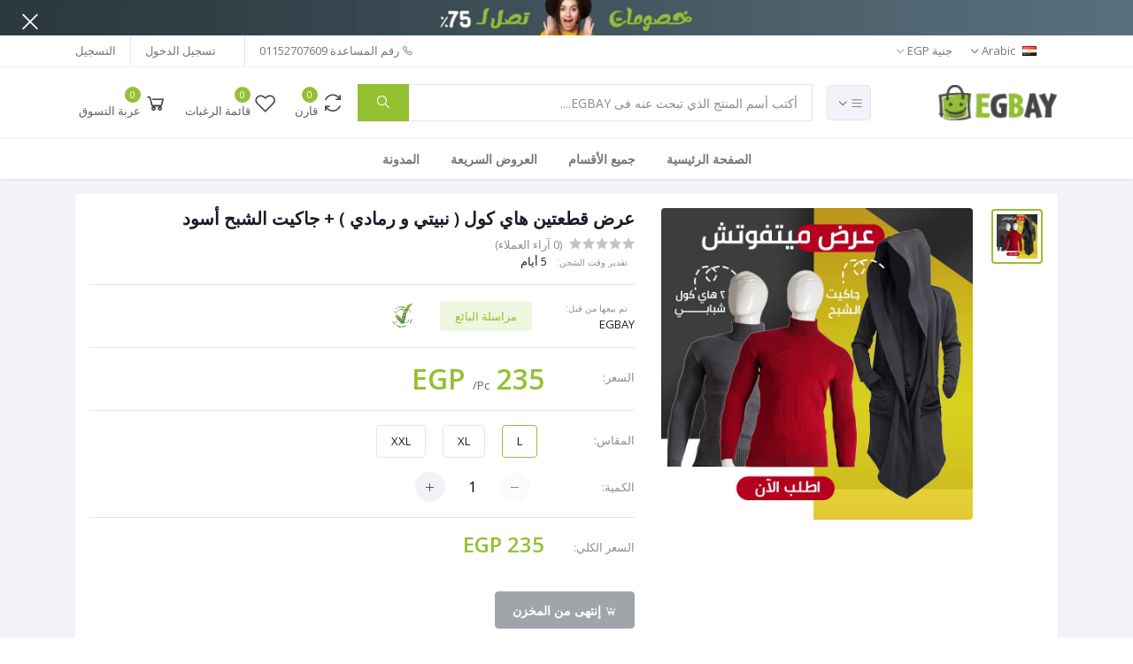

--- FILE ---
content_type: text/html; charset=UTF-8
request_url: https://egbay.net/product/offer-two-pieces-high-cool-black-alshabah-jacket
body_size: 25244
content:
<!DOCTYPE html>
<html dir="rtl" lang="eg">
<head>

    <meta name="csrf-token" content="SDlS6rXuV9K9qnjE7GTeOUaN3lA6Ni6S9thkIlfc">
    <meta name="app-url" content="//egbay.net/">
    <meta name="file-base-url" content="//egbay.net/public/">

    <title>عرض قطعتين هاي كول + جاكيت الشبح أسود</title>

    <meta charset="utf-8">
    <meta name="viewport" content="width=device-width, initial-scale=1.0">
    <meta name="robots" content="index, follow">
    <meta name="description" content="• * وصف جاكيت الشبح *

جاكيت assassin&#039;s creed ، هتقدر تنسقه مع كل بناطيلك المفضلة، شكله كاجوال ومختلف، تقدر تلبسه كجاكت رياضي، في خروجه مميزة، غَير في ستايلك واكتشف نفسك من جديد

• * وصف الهاي كول *

خليك شيك ووفر فلوسك مع عرض 2 هاي كول سوفت رجالي، خامة صوف عالى الجودة شكله شيك، لونين اساسين هيليقوا معك على كل اللبس

مميزات جاكيت الشبح

شكله مختلف هيخليك تغير من ستايلك
خامته ناعمة مش هيضايقك في اللبس
هتجدد من ستايلك في خروجاتك المميزة
تقدر تلبسه في النادي او الجيم لانه شكله رياضي
شكله كاجوال هيديك مظهر شبابي
مش هيقيدك في اللبس لانه مريح
الخامة: ميلتون
اللون: أسود
المقاس:( L,XL,XXL)
بيلبس L: من 60ل70
XL:من70ل80
2xL:من80ل95
الابعاد: مقاسL(الطول 81سم*العرض62)
XL (الطول 81سم*العرض67سم)
2XL(الطول 81سم*العرض72 سم)
طول الكم : 60سم
مميزات عرض 2 هاي كول ( نبيتي و رمادي)
الهاي كول خامته صوف مش هيضايقك في اللبس
2 قطع هتقدر تلبسهم على اكتر من طقم
بيزك ممكن تلبسه مع طقم كاجوال او فورمال
خامته من الصوف عالى الجودة مش بيوبر
ألوانه ثابته مبتبهتش
خامته تقيلة وهيدفيك في الشتا
الخامة: صوف
المقاس:وان سايز
بلبيس من 60 ل 100 ك
(الطول 70سم *العرض 48 سم)تقريبا
طول الكم:60 سم تقريبا
اللون:( نبيتي و رمادي )" />
    <meta name="keywords" content="هاي كول,جاكيت الشبح أسود,جاكيت الشبح,الشبح,عرض الهاي كول,عرض جاكت الشبح,ملابس رجالي,جاكت رجالي,هاي كول رجالي">

        <!-- Schema.org markup for Google+ -->
    <meta itemprop="name" content="عرض قطعتين هاي كول + جاكيت الشبح أسود">
    <meta itemprop="description" content="• * وصف جاكيت الشبح *

جاكيت assassin&#039;s creed ، هتقدر تنسقه مع كل بناطيلك المفضلة، شكله كاجوال ومختلف، تقدر تلبسه كجاكت رياضي، في خروجه مميزة، غَير في ستايلك واكتشف نفسك من جديد

• * وصف الهاي كول *

خليك شيك ووفر فلوسك مع عرض 2 هاي كول سوفت رجالي، خامة صوف عالى الجودة شكله شيك، لونين اساسين هيليقوا معك على كل اللبس

مميزات جاكيت الشبح

شكله مختلف هيخليك تغير من ستايلك
خامته ناعمة مش هيضايقك في اللبس
هتجدد من ستايلك في خروجاتك المميزة
تقدر تلبسه في النادي او الجيم لانه شكله رياضي
شكله كاجوال هيديك مظهر شبابي
مش هيقيدك في اللبس لانه مريح
الخامة: ميلتون
اللون: أسود
المقاس:( L,XL,XXL)
بيلبس L: من 60ل70
XL:من70ل80
2xL:من80ل95
الابعاد: مقاسL(الطول 81سم*العرض62)
XL (الطول 81سم*العرض67سم)
2XL(الطول 81سم*العرض72 سم)
طول الكم : 60سم
مميزات عرض 2 هاي كول ( نبيتي و رمادي)
الهاي كول خامته صوف مش هيضايقك في اللبس
2 قطع هتقدر تلبسهم على اكتر من طقم
بيزك ممكن تلبسه مع طقم كاجوال او فورمال
خامته من الصوف عالى الجودة مش بيوبر
ألوانه ثابته مبتبهتش
خامته تقيلة وهيدفيك في الشتا
الخامة: صوف
المقاس:وان سايز
بلبيس من 60 ل 100 ك
(الطول 70سم *العرض 48 سم)تقريبا
طول الكم:60 سم تقريبا
اللون:( نبيتي و رمادي )">
    <meta itemprop="image" content="https://egbay.net/public/uploads/all/FtLk6Rab5QVfW2SJ4p25gnLA17TcOF6Tu9PJgR93.jpg">

    <!-- Twitter Card data -->
    <meta name="twitter:card" content="product">
    <meta name="twitter:site" content="@publisher_handle">
    <meta name="twitter:title" content="عرض قطعتين هاي كول + جاكيت الشبح أسود">
    <meta name="twitter:description" content="• * وصف جاكيت الشبح *

جاكيت assassin&#039;s creed ، هتقدر تنسقه مع كل بناطيلك المفضلة، شكله كاجوال ومختلف، تقدر تلبسه كجاكت رياضي، في خروجه مميزة، غَير في ستايلك واكتشف نفسك من جديد

• * وصف الهاي كول *

خليك شيك ووفر فلوسك مع عرض 2 هاي كول سوفت رجالي، خامة صوف عالى الجودة شكله شيك، لونين اساسين هيليقوا معك على كل اللبس

مميزات جاكيت الشبح

شكله مختلف هيخليك تغير من ستايلك
خامته ناعمة مش هيضايقك في اللبس
هتجدد من ستايلك في خروجاتك المميزة
تقدر تلبسه في النادي او الجيم لانه شكله رياضي
شكله كاجوال هيديك مظهر شبابي
مش هيقيدك في اللبس لانه مريح
الخامة: ميلتون
اللون: أسود
المقاس:( L,XL,XXL)
بيلبس L: من 60ل70
XL:من70ل80
2xL:من80ل95
الابعاد: مقاسL(الطول 81سم*العرض62)
XL (الطول 81سم*العرض67سم)
2XL(الطول 81سم*العرض72 سم)
طول الكم : 60سم
مميزات عرض 2 هاي كول ( نبيتي و رمادي)
الهاي كول خامته صوف مش هيضايقك في اللبس
2 قطع هتقدر تلبسهم على اكتر من طقم
بيزك ممكن تلبسه مع طقم كاجوال او فورمال
خامته من الصوف عالى الجودة مش بيوبر
ألوانه ثابته مبتبهتش
خامته تقيلة وهيدفيك في الشتا
الخامة: صوف
المقاس:وان سايز
بلبيس من 60 ل 100 ك
(الطول 70سم *العرض 48 سم)تقريبا
طول الكم:60 سم تقريبا
اللون:( نبيتي و رمادي )">
    <meta name="twitter:creator" content="@author_handle">
    <meta name="twitter:image" content="https://egbay.net/public/uploads/all/FtLk6Rab5QVfW2SJ4p25gnLA17TcOF6Tu9PJgR93.jpg">
    <meta name="twitter:data1" content="235 EGP">
    <meta name="twitter:label1" content="Price">

    <!-- Open Graph data -->
    <meta property="og:title" content="عرض قطعتين هاي كول + جاكيت الشبح أسود" />
    <meta property="og:type" content="og:product" />
    <meta property="og:url" content="https://egbay.net/product/offer-two-pieces-high-cool-black-alshabah-jacket" />
    <meta property="og:image" content="https://egbay.net/public/uploads/all/FtLk6Rab5QVfW2SJ4p25gnLA17TcOF6Tu9PJgR93.jpg" />
    <meta property="og:description" content="• * وصف جاكيت الشبح *

جاكيت assassin&#039;s creed ، هتقدر تنسقه مع كل بناطيلك المفضلة، شكله كاجوال ومختلف، تقدر تلبسه كجاكت رياضي، في خروجه مميزة، غَير في ستايلك واكتشف نفسك من جديد

• * وصف الهاي كول *

خليك شيك ووفر فلوسك مع عرض 2 هاي كول سوفت رجالي، خامة صوف عالى الجودة شكله شيك، لونين اساسين هيليقوا معك على كل اللبس

مميزات جاكيت الشبح

شكله مختلف هيخليك تغير من ستايلك
خامته ناعمة مش هيضايقك في اللبس
هتجدد من ستايلك في خروجاتك المميزة
تقدر تلبسه في النادي او الجيم لانه شكله رياضي
شكله كاجوال هيديك مظهر شبابي
مش هيقيدك في اللبس لانه مريح
الخامة: ميلتون
اللون: أسود
المقاس:( L,XL,XXL)
بيلبس L: من 60ل70
XL:من70ل80
2xL:من80ل95
الابعاد: مقاسL(الطول 81سم*العرض62)
XL (الطول 81سم*العرض67سم)
2XL(الطول 81سم*العرض72 سم)
طول الكم : 60سم
مميزات عرض 2 هاي كول ( نبيتي و رمادي)
الهاي كول خامته صوف مش هيضايقك في اللبس
2 قطع هتقدر تلبسهم على اكتر من طقم
بيزك ممكن تلبسه مع طقم كاجوال او فورمال
خامته من الصوف عالى الجودة مش بيوبر
ألوانه ثابته مبتبهتش
خامته تقيلة وهيدفيك في الشتا
الخامة: صوف
المقاس:وان سايز
بلبيس من 60 ل 100 ك
(الطول 70سم *العرض 48 سم)تقريبا
طول الكم:60 سم تقريبا
اللون:( نبيتي و رمادي )" />
    <meta property="og:site_name" content="أرخص أونلاين مول في مصر / أفضل العروض على كل المنتجات /  أعلى كوالتي بأقل سعر / براندات عالمية بأسعار تنافسية" />
    <meta property="og:price:amount" content="235 EGP" />
    <meta property="product:price:currency" content="ج.م" />
    <meta property="fb:app_id" content="">

    
    <!-- Favicon -->
    <link rel="icon" href="https://egbay.net/public/uploads/all/TcgjYlHEEIbQS3YMhVtiQ1hILYit1CJIzVtaBWKR.png">

    <!-- Google Fonts -->
    <link href="https://fonts.googleapis.com/css?family=Open+Sans:300,300i,400,400i,600,600i,700,700i,800,800i&display=swap" rel="stylesheet">

    <!-- CSS Files -->
    <link rel="stylesheet" href="https://egbay.net/public/assets/css/vendors.css">
        <link rel="stylesheet" href="https://egbay.net/public/assets/css/bootstrap-rtl.min.css">
        <link rel="stylesheet" href="https://egbay.net/public/assets/css/aiz-core.css">
    <link rel="stylesheet" href="https://egbay.net/public/assets/css/custom-style.css">


    <script>
        var AIZ = AIZ || {};
        AIZ.local = {
            nothing_selected: 'لم يتم اختيار شيء',
            nothing_found: 'لا يوجد شيء',
            choose_file: 'اختر ملف',
            file_selected: 'تم تحديد الملف',
            files_selected: 'تم تحديد الملفات',
            add_more_files: 'إضافة المزيد من الملفات',
            adding_more_files: 'إضافة المزيد من الملفات',
            drop_files_here_paste_or: 'أسحب الملفات و أسقطها هنا',
            browse: 'تصفح',
            upload_complete: 'اكتمل التحميل',
            upload_paused: 'توقف التحميل مؤقتًا',
            resume_upload: 'استئناف تحميل',
            pause_upload: 'إيقاف التحميل مؤقتًا',
            retry_upload: 'إعادة محاولة التحميل',
            cancel_upload: 'إلغاء الرفع',
            uploading: 'تحميل',
            processing: 'يتم المعالجة',
            complete: 'مكتمل',
            file: 'ملف',
            files: 'الملفات',
        }
    </script>

    <style>
        body{
            font-family: 'Open Sans', sans-serif;
            font-weight: 400;
        }
        :root{
            --primary: #93c132;
            --hov-primary: #93c132;
            --soft-primary: rgba(147,193,50,0.15);
        }

        #map{
            width: 100%;
            height: 250px;
        }
        #edit_map{
            width: 100%;
            height: 250px;
        }

        .pac-container { z-index: 100000; }
    </style>

    <!-- Global site tag (gtag.js) - Google Analytics -->
    <script async src="https://www.googletagmanager.com/gtag/js?id=G-JKWCN3HZJH"></script>

    <script>
        window.dataLayer = window.dataLayer || [];
        function gtag(){dataLayer.push(arguments);}
        gtag('js', new Date());
        gtag('config', 'G-JKWCN3HZJH');
    </script>


<!-- Global site tag (gtag.js) - Google Analytics -->
<script async src="https://www.googletagmanager.com/gtag/js?id=G-YSSZ31Q3N8"></script>
<script>
  window.dataLayer = window.dataLayer || [];
  function gtag(){dataLayer.push(arguments);}
  gtag('js', new Date());

  gtag('config', 'G-YSSZ31Q3N8');
</script>

<!-- Google Tag Manager -->
<script>(function(w,d,s,l,i){w[l]=w[l]||[];w[l].push({'gtm.start':
new Date().getTime(),event:'gtm.js'});var f=d.getElementsByTagName(s)[0],
j=d.createElement(s),dl=l!='dataLayer'?'&l='+l:'';j.async=true;j.src=
'https://www.googletagmanager.com/gtm.js?id='+i+dl;f.parentNode.insertBefore(j,f);
})(window,document,'script','dataLayer','GTM-K63K875');</script>
<!-- End Google Tag Manager -->

<!-- Global site tag (gtag.js) - Google Ads: 406623655 -->
<script async src="https://www.googletagmanager.com/gtag/js?id=AW-406623655"></script>
<script>
  window.dataLayer = window.dataLayer || [];
  function gtag(){dataLayer.push(arguments);}
  gtag('js', new Date());

  gtag('config', 'AW-406623655');
</script>
</head>
<body>
    <!-- aiz-main-wrapper -->
    <div class="aiz-main-wrapper d-flex flex-column">

        <!-- Header -->
        <div class="position-relative top-banner removable-session z-1035 d-none" data-key="top-banner" data-value="removed">
    <a href="" class="d-block text-reset">
        <img src="https://egbay.net/public/uploads/all/1Jc5hljbrAVk5xXd0Yntpyyutte4DfW7vdEmVcn7.png" class="w-100 mw-100 h-50px h-lg-auto img-fit">
    </a>
    <button class="btn text-white absolute-top-right set-session" data-key="top-banner" data-value="removed" data-toggle="remove-parent" data-parent=".top-banner">
        <i class="la la-close la-2x"></i>
    </button>
</div>
<!-- Top Bar -->
<div class="top-navbar bg-white border-bottom border-soft-secondary z-1035">
    <div class="container">
        <div class="row">
            <div class="col-lg-7 col">
                <ul class="list-inline d-flex justify-content-between justify-content-lg-start mb-0">
                                        <li class="list-inline-item dropdown mr-3" id="lang-change">
                                                <a href="javascript:void(0)" class="dropdown-toggle text-reset py-2" data-toggle="dropdown" data-display="static">
                            <img src="https://egbay.net/public/assets/img/placeholder.jpg" data-src="https://egbay.net/public/assets/img/flags/eg.png" class="mr-2 lazyload" alt="Arabic" height="11">
                            <span class="opacity-60">Arabic</span>
                        </a>
                        <ul class="dropdown-menu dropdown-menu-left">
                                                            <li>
                                    <a href="javascript:void(0)" data-flag="en" class="dropdown-item ">
                                        <img src="https://egbay.net/public/assets/img/placeholder.jpg" data-src="https://egbay.net/public/assets/img/flags/en.png" class="mr-1 lazyload" alt="English" height="11">
                                        <span class="language">English</span>
                                    </a>
                                </li>
                                                            <li>
                                    <a href="javascript:void(0)" data-flag="eg" class="dropdown-item ">
                                        <img src="https://egbay.net/public/assets/img/placeholder.jpg" data-src="https://egbay.net/public/assets/img/flags/eg.png" class="mr-1 lazyload" alt="Arabic" height="11">
                                        <span class="language">Arabic</span>
                                    </a>
                                </li>
                                                    </ul>
                    </li>
                    
                                        <li class="list-inline-item dropdown ml-auto ml-lg-0 mr-0" id="currency-change">
                                                <a href="javascript:void(0)" class="dropdown-toggle text-reset py-2 opacity-60" data-toggle="dropdown" data-display="static">
                            جنية EGP
                        </a>
                        <ul class="dropdown-menu dropdown-menu-right dropdown-menu-lg-left">
                                                            <li>
                                    <a class="dropdown-item " href="javascript:void(0)" data-currency="USD">U.S. Dollar ($)</a>
                                </li>
                                                            <li>
                                    <a class="dropdown-item  active " href="javascript:void(0)" data-currency="ج.م">جنية (EGP)</a>
                                </li>
                                                    </ul>
                    </li>
                                    </ul>
            </div>

            <div class="col-5 text-right d-none d-lg-block">
                <ul class="list-inline mb-0 h-100 d-flex justify-content-end align-items-center">
                                            <li class="list-inline-item mr-3 border-right border-left-0 pr-3 pl-0">
                            <a href="tel:01152707609" class="text-reset d-inline-block opacity-60 py-2">
                                <i class="la la-phone"></i>
                                <span>رقم المساعدة</span>  
                                <span>01152707609</span>    
                            </a>
                        </li>
                                                                <li class="list-inline-item mr-3 border-right border-left-0 pr-3 pl-0">
                            <a href="https://egbay.net/users/login" class="text-reset d-inline-block opacity-60 py-2">تسجيل الدخول</a>
                        </li>
                        <li class="list-inline-item">
                            <a href="https://egbay.net/users/registration" class="text-reset d-inline-block opacity-60 py-2">التسجيل</a>
                        </li>
                                    </ul>
            </div>
        </div>
    </div>
</div>
<!-- END Top Bar -->
<header class=" sticky-top  z-1020 bg-white border-bottom shadow-sm">
    <div class="position-relative logo-bar-area z-1">
        <div class="container">
            <div class="d-flex align-items-center">

                <div class="col-auto col-xl-3 pl-0 pr-3 d-flex align-items-center">
                    <a class="d-block py-20px mr-3 ml-0" href="https://egbay.net">
                                                                            <img src="https://egbay.net/public/uploads/all/dzmHrLlPvacMe7FfoFQJv0mrybgJOUQgDuaCToUy.png" alt="إيجي باي - EgBay" class="mw-100 h-30px h-md-40px" height="40">
                                            </a>

                                            <div class="d-none d-xl-block align-self-stretch category-menu-icon-box ml-auto mr-0">
                            <div class="h-100 d-flex align-items-center" id="category-menu-icon">
                                <div class="dropdown-toggle navbar-light bg-light h-40px w-50px pl-2 rounded border c-pointer">
                                    <span class="navbar-toggler-icon"></span>
                                </div>
                            </div>
                        </div>
                                    </div>
                <div class="d-lg-none ml-auto mr-0">
                    <a class="p-2 d-block text-reset" href="javascript:void(0);" data-toggle="class-toggle" data-target=".front-header-search">
                        <i class="las la-search la-flip-horizontal la-2x"></i>
                    </a>
                </div>

                <div class="flex-grow-1 front-header-search d-flex align-items-center bg-white">
                    <div class="position-relative flex-grow-1">
                        <form action="https://egbay.net/search" method="GET" class="stop-propagation">
                            <div class="d-flex position-relative align-items-center">
                                <div class="d-lg-none" data-toggle="class-toggle" data-target=".front-header-search">
                                    <button class="btn px-2" type="button"><i class="la la-2x la-long-arrow-left"></i></button>
                                </div>
                                <div class="input-group">
                                    <input type="text" class="border-0 border-lg form-control" id="search" name="keyword"  placeholder="أكتب أسم المنتج الذي تبحث عنه فى EGBAY...." autocomplete="off">
                                    <div class="input-group-append d-none d-lg-block">
                                        <button class="btn btn-primary" type="submit">
                                            <i class="la la-search la-flip-horizontal fs-18"></i>
                                        </button>
                                    </div>
                                </div>
                            </div>
                        </form>
                        <div class="typed-search-box stop-propagation document-click-d-none d-none bg-white rounded shadow-lg position-absolute left-0 top-100 w-100" style="min-height: 200px">
                            <div class="search-preloader absolute-top-center">
                                <div class="dot-loader"><div></div><div></div><div></div></div>
                            </div>
                            <div class="search-nothing d-none p-3 text-center fs-16">

                            </div>
                            <div id="search-content" class="text-left">

                            </div>
                        </div>
                    </div>
                </div>

                <div class="d-none d-lg-none ml-3 mr-0">
                    <div class="nav-search-box">
                        <a href="#" class="nav-box-link">
                            <i class="la la-search la-flip-horizontal d-inline-block nav-box-icon"></i>
                        </a>
                    </div>
                </div>

                <div class="d-none d-lg-block ml-3 mr-0">
                    <div class="" id="compare">
                        <a href="https://egbay.net/compare" class="d-flex align-items-center text-reset">
    <i class="la la-refresh la-2x opacity-80"></i>
    <span class="flex-grow-1 ml-1">
                    <span class="badge badge-primary badge-inline badge-pill">0</span>
                <span class="nav-box-text d-none d-xl-block opacity-70">قارن</span>
    </span>
</a>                    </div>
                </div>

                <div class="d-none d-lg-block ml-3 mr-0">
                    <div class="" id="wishlist">
                        <a href="https://egbay.net/wishlists" class="d-flex align-items-center text-reset">
    <i class="la la-heart-o la-2x opacity-80"></i>
    <span class="flex-grow-1 ml-1">
                    <span class="badge badge-primary badge-inline badge-pill">0</span>
                <span class="nav-box-text d-none d-xl-block opacity-70">قائمة الرغبات</span>
    </span>
</a>
                    </div>
                </div>

                <div class="d-none d-lg-block  align-self-stretch ml-3 mr-0" data-hover="dropdown">
                    <div class="nav-cart-box dropdown h-100" id="cart_items">
                        <a href="javascript:void(0)" class="d-flex align-items-center text-reset h-100" data-toggle="dropdown" data-display="static">
    <i class="la la-shopping-cart la-2x opacity-80"></i>
    <span class="flex-grow-1 ml-1">
                    <span class="badge badge-primary badge-inline badge-pill cart-count">0</span>
                <span class="nav-box-text d-none d-xl-block opacity-70">عربة التسوق</span>
    </span>
</a>
<div class="dropdown-menu dropdown-menu-right dropdown-menu-lg p-0 stop-propagation">
    
            <div class="text-center p-3">
            <i class="las la-frown la-3x opacity-60 mb-3"></i>
            <h3 class="h6 fw-700">عربة التسوق فارغة</h3>
        </div>
        
</div>
                    </div>
                </div>

            </div>
        </div>
                <div class="hover-category-menu position-absolute w-100 top-100 left-0 right-0 d-none z-3" id="hover-category-menu">
            <div class="container">
                <div class="row gutters-10 position-relative">
                    <div class="col-lg-3 position-static">
                        <div class="aiz-category-menu bg-white rounded  shadow-lg" id="category-sidebar" >
    <div class="p-3 bg-soft-primary d-none d-lg-block rounded-top all-category position-relative text-left">
        <span class="fw-600 fs-16 mr-3">الأقسام</span>
        <a href="https://egbay.net/categories" class="text-reset">
            <span class="d-none d-lg-inline-block">اظهار الكل ></span>
        </a>
    </div>
    <ul class="list-unstyled categories no-scrollbar py-2 mb-0 text-left">
                    <li class="category-nav-element" data-id="4">
                <a href="https://egbay.net/category/women-fashion" class="text-truncate text-reset py-2 px-3 d-block">
                    <img
                        class="cat-image lazyload mr-2 opacity-60"
                        src="https://egbay.net/public/assets/img/placeholder.jpg"
                        data-src="https://egbay.net/public/uploads/all/eTNjtV3AIq3EIl5gw344LAIYT5F1B5L2eUAXZ8B9.png"
                        width="16"
                        alt="أزياء وأكسسوارات نسائية"
                        onerror="this.onerror=null;this.src='https://egbay.net/public/assets/img/placeholder.jpg';"
                    >
                    <span class="cat-name">أزياء وأكسسوارات نسائية</span>
                </a>
                                    <div class="sub-cat-menu c-scrollbar-light rounded shadow-lg p-4">
                        <div class="c-preloader text-center absolute-center">
                            <i class="las la-spinner la-spin la-3x opacity-70"></i>
                        </div>
                    </div>
                            </li>
                    <li class="category-nav-element" data-id="5">
                <a href="https://egbay.net/category/men-fashion" class="text-truncate text-reset py-2 px-3 d-block">
                    <img
                        class="cat-image lazyload mr-2 opacity-60"
                        src="https://egbay.net/public/assets/img/placeholder.jpg"
                        data-src="https://egbay.net/public/uploads/all/9Fj0EMf3NBhOZ5nT2X0oK11SuGfxMIJtdCBZbAkl.png"
                        width="16"
                        alt="أزياء وأكسسوارات رجالي"
                        onerror="this.onerror=null;this.src='https://egbay.net/public/assets/img/placeholder.jpg';"
                    >
                    <span class="cat-name">أزياء وأكسسوارات رجالي</span>
                </a>
                                    <div class="sub-cat-menu c-scrollbar-light rounded shadow-lg p-4">
                        <div class="c-preloader text-center absolute-center">
                            <i class="las la-spinner la-spin la-3x opacity-70"></i>
                        </div>
                    </div>
                            </li>
                    <li class="category-nav-element" data-id="6">
                <a href="https://egbay.net/category/children-fashion" class="text-truncate text-reset py-2 px-3 d-block">
                    <img
                        class="cat-image lazyload mr-2 opacity-60"
                        src="https://egbay.net/public/assets/img/placeholder.jpg"
                        data-src="https://egbay.net/public/uploads/all/jEOtoTAYMGOCCcs0SN8f3pE1TBt4VKkyuBK2jj9k.png"
                        width="16"
                        alt="أزياء الأطفال"
                        onerror="this.onerror=null;this.src='https://egbay.net/public/assets/img/placeholder.jpg';"
                    >
                    <span class="cat-name">أزياء الأطفال</span>
                </a>
                                    <div class="sub-cat-menu c-scrollbar-light rounded shadow-lg p-4">
                        <div class="c-preloader text-center absolute-center">
                            <i class="las la-spinner la-spin la-3x opacity-70"></i>
                        </div>
                    </div>
                            </li>
                    <li class="category-nav-element" data-id="7">
                <a href="https://egbay.net/category/furnishings" class="text-truncate text-reset py-2 px-3 d-block">
                    <img
                        class="cat-image lazyload mr-2 opacity-60"
                        src="https://egbay.net/public/assets/img/placeholder.jpg"
                        data-src="https://egbay.net/public/uploads/all/vmOz7k3bmTUpB5Icvyn7N4z8m6J6gihVUEXag36W.jpg"
                        width="16"
                        alt="المفروشات"
                        onerror="this.onerror=null;this.src='https://egbay.net/public/assets/img/placeholder.jpg';"
                    >
                    <span class="cat-name">المفروشات</span>
                </a>
                                    <div class="sub-cat-menu c-scrollbar-light rounded shadow-lg p-4">
                        <div class="c-preloader text-center absolute-center">
                            <i class="las la-spinner la-spin la-3x opacity-70"></i>
                        </div>
                    </div>
                            </li>
                    <li class="category-nav-element" data-id="8">
                <a href="https://egbay.net/category/housewares" class="text-truncate text-reset py-2 px-3 d-block">
                    <img
                        class="cat-image lazyload mr-2 opacity-60"
                        src="https://egbay.net/public/assets/img/placeholder.jpg"
                        data-src="https://egbay.net/public/uploads/all/4vKAe62OFyW1NOxvqovWfH9ZlKo9XCse6iQkJr1D.jpg"
                        width="16"
                        alt="الأدوات المنزلية"
                        onerror="this.onerror=null;this.src='https://egbay.net/public/assets/img/placeholder.jpg';"
                    >
                    <span class="cat-name">الأدوات المنزلية</span>
                </a>
                                    <div class="sub-cat-menu c-scrollbar-light rounded shadow-lg p-4">
                        <div class="c-preloader text-center absolute-center">
                            <i class="las la-spinner la-spin la-3x opacity-70"></i>
                        </div>
                    </div>
                            </li>
                    <li class="category-nav-element" data-id="9">
                <a href="https://egbay.net/category/household-appliance" class="text-truncate text-reset py-2 px-3 d-block">
                    <img
                        class="cat-image lazyload mr-2 opacity-60"
                        src="https://egbay.net/public/assets/img/placeholder.jpg"
                        data-src="https://egbay.net/public/uploads/all/zyhlbOdPPX4orbhSn37zb593F1N1dYC32QfO3yeC.jpg"
                        width="16"
                        alt="الأجهزة المنزلية"
                        onerror="this.onerror=null;this.src='https://egbay.net/public/assets/img/placeholder.jpg';"
                    >
                    <span class="cat-name">الأجهزة المنزلية</span>
                </a>
                                    <div class="sub-cat-menu c-scrollbar-light rounded shadow-lg p-4">
                        <div class="c-preloader text-center absolute-center">
                            <i class="las la-spinner la-spin la-3x opacity-70"></i>
                        </div>
                    </div>
                            </li>
                    <li class="category-nav-element" data-id="11">
                <a href="https://egbay.net/category/electronic" class="text-truncate text-reset py-2 px-3 d-block">
                    <img
                        class="cat-image lazyload mr-2 opacity-60"
                        src="https://egbay.net/public/assets/img/placeholder.jpg"
                        data-src="https://egbay.net/public/uploads/all/fOu0OS6epjqSDywPMfLUnoIQriqyHGfbFSmefk6X.jpg"
                        width="16"
                        alt="الأجهزة الإلكترونية"
                        onerror="this.onerror=null;this.src='https://egbay.net/public/assets/img/placeholder.jpg';"
                    >
                    <span class="cat-name">الأجهزة الإلكترونية</span>
                </a>
                            </li>
                    <li class="category-nav-element" data-id="12">
                <a href="https://egbay.net/category/sports-equipment-and-tools" class="text-truncate text-reset py-2 px-3 d-block">
                    <img
                        class="cat-image lazyload mr-2 opacity-60"
                        src="https://egbay.net/public/assets/img/placeholder.jpg"
                        data-src="https://egbay.net/public/uploads/all/9dwXLKGyo5WwI1M66RnOa5F4NSzoumd0rBu19vm2.jpg"
                        width="16"
                        alt="الأجهزة الرياضية"
                        onerror="this.onerror=null;this.src='https://egbay.net/public/assets/img/placeholder.jpg';"
                    >
                    <span class="cat-name">الأجهزة الرياضية</span>
                </a>
                            </li>
                    <li class="category-nav-element" data-id="10">
                <a href="https://egbay.net/category/health-and-beauty" class="text-truncate text-reset py-2 px-3 d-block">
                    <img
                        class="cat-image lazyload mr-2 opacity-60"
                        src="https://egbay.net/public/assets/img/placeholder.jpg"
                        data-src="https://egbay.net/public/uploads/all/yNTVS0eLBSxucDSGh5AP2Sie73t62FU7lPzuHugj.jpg"
                        width="16"
                        alt="الصحة والجمال"
                        onerror="this.onerror=null;this.src='https://egbay.net/public/assets/img/placeholder.jpg';"
                    >
                    <span class="cat-name">الصحة والجمال</span>
                </a>
                                    <div class="sub-cat-menu c-scrollbar-light rounded shadow-lg p-4">
                        <div class="c-preloader text-center absolute-center">
                            <i class="las la-spinner la-spin la-3x opacity-70"></i>
                        </div>
                    </div>
                            </li>
                    <li class="category-nav-element" data-id="15">
                <a href="https://egbay.net/category/kids-toys" class="text-truncate text-reset py-2 px-3 d-block">
                    <img
                        class="cat-image lazyload mr-2 opacity-60"
                        src="https://egbay.net/public/assets/img/placeholder.jpg"
                        data-src="https://egbay.net/public/uploads/all/6GUAHFkBQ5HAxYrb6qDAO9O5J5byWxolScPPJloP.png"
                        width="16"
                        alt="الألعاب"
                        onerror="this.onerror=null;this.src='https://egbay.net/public/assets/img/placeholder.jpg';"
                    >
                    <span class="cat-name">الألعاب</span>
                </a>
                                    <div class="sub-cat-menu c-scrollbar-light rounded shadow-lg p-4">
                        <div class="c-preloader text-center absolute-center">
                            <i class="las la-spinner la-spin la-3x opacity-70"></i>
                        </div>
                    </div>
                            </li>
                    <li class="category-nav-element" data-id="14">
                <a href="https://egbay.net/category/office-tools" class="text-truncate text-reset py-2 px-3 d-block">
                    <img
                        class="cat-image lazyload mr-2 opacity-60"
                        src="https://egbay.net/public/assets/img/placeholder.jpg"
                        data-src="https://egbay.net/public/uploads/all/RQTeBfBpLAwrm2IxsE4dZUA464eNKIobCmEG8tzf.jpg"
                        width="16"
                        alt="الأدوات المكتبية"
                        onerror="this.onerror=null;this.src='https://egbay.net/public/assets/img/placeholder.jpg';"
                    >
                    <span class="cat-name">الأدوات المكتبية</span>
                </a>
                                    <div class="sub-cat-menu c-scrollbar-light rounded shadow-lg p-4">
                        <div class="c-preloader text-center absolute-center">
                            <i class="las la-spinner la-spin la-3x opacity-70"></i>
                        </div>
                    </div>
                            </li>
            </ul>
</div>
                    </div>
                </div>
            </div>
        </div>
            </div>
            <div class="bg-white border-top border-gray-200 py-1">
            <div class="container">
                <ul class="list-inline mb-0 pl-0 mobile-hor-swipe text-center">
                                        <li class="list-inline-item mr-0">
                        <a href="https://egbay.net/" class="opacity-60 fs-14 px-3 py-2 d-inline-block fw-600 hov-opacity-100 text-reset">
                            الصفحة الرئيسية
                        </a>
                    </li>
                                        <li class="list-inline-item mr-0">
                        <a href="https://egbay.net/categories" class="opacity-60 fs-14 px-3 py-2 d-inline-block fw-600 hov-opacity-100 text-reset">
                            جميع الأقسام
                        </a>
                    </li>
                                        <li class="list-inline-item mr-0">
                        <a href="https://egbay.net/flash-deal/flash-sale-egcaa" class="opacity-60 fs-14 px-3 py-2 d-inline-block fw-600 hov-opacity-100 text-reset">
                            العروض السريعة
                        </a>
                    </li>
                                        <li class="list-inline-item mr-0">
                        <a href="https://egbay.net/blog" class="opacity-60 fs-14 px-3 py-2 d-inline-block fw-600 hov-opacity-100 text-reset">
                            المدونة
                        </a>
                    </li>
                                    </ul>
            </div>
        </div>
    </header>

            <section class="mb-4 pt-3">
        <div class="container">
            <div class="bg-white shadow-sm rounded p-3">
                <div class="row">
                    <div class="col-xl-5 col-lg-6 mb-4">
                        <div class="sticky-top z-3 row gutters-10">
                                                        <div class="col order-1 order-md-2">
                                <div class="aiz-carousel product-gallery" data-nav-for='.product-gallery-thumb' data-fade='true' data-auto-height='true'>
                                                                            <div class="carousel-box img-zoom rounded">
                                            <img
                                                class="img-fluid lazyload"
                                                src="https://egbay.net/public/assets/img/placeholder.jpg"
                                                data-src="https://egbay.net/public/uploads/all/FtLk6Rab5QVfW2SJ4p25gnLA17TcOF6Tu9PJgR93.jpg"
                                                onerror="this.onerror=null;this.src='https://egbay.net/public/assets/img/placeholder.jpg';"
                                            >
                                        </div>
                                                                                                                                                                                                                                                                                                                                            </div>
                            </div>
                            <div class="col-12 col-md-auto w-md-80px order-2 order-md-1 mt-3 mt-md-0">
                                <div class="aiz-carousel product-gallery-thumb" data-items='5' data-nav-for='.product-gallery' data-vertical='true' data-vertical-sm='false' data-focus-select='true' data-arrows='true'>
                                                                        <div class="carousel-box c-pointer border p-1 rounded">
                                        <img
                                            class="lazyload mw-100 size-50px mx-auto"
                                            src="https://egbay.net/public/assets/img/placeholder.jpg"
                                            data-src="https://egbay.net/public/uploads/all/FtLk6Rab5QVfW2SJ4p25gnLA17TcOF6Tu9PJgR93.jpg"
                                            onerror="this.onerror=null;this.src='https://egbay.net/public/assets/img/placeholder.jpg';"
                                        >
                                    </div>
                                                                                                                                                                                                                                                                                                                                            </div>
                            </div>
                        </div>
                    </div>

                    <div class="col-xl-7 col-lg-6">
                        <div class="text-left">
                            <h1 class="mb-2 fs-20 fw-600">
                                عرض قطعتين هاي كول ( نبيتي و رمادي ) + جاكيت الشبح أسود
                            </h1>

                            <div class="row align-items-center">
                                <div class="col-12">
                                                                        <span class="rating">
                                        <i class = 'las la-star'></i><i class = 'las la-star'></i><i class = 'las la-star'></i><i class = 'las la-star'></i><i class = 'las la-star'></i>
                                    </span>
                                    <span class="ml-1 opacity-50">(0 آراء العملاء)</span>
                                </div>
                                                                <div class="col-auto ml">
                                    <small class="mr-2 opacity-50">تقدير وقت الشحن: </small>5 أيام
                                </div>
                                                            </div>

                            <hr>

                            <div class="row align-items-center">
                                <div class="col-auto">
                                    <small class="mr-2 opacity-50">تم بيعها من قبل: </small><br>
                                                                            EGBAY
                                                                    </div>
                                                                    <div class="col-auto">
                                        <button class="btn btn-sm btn-soft-primary" onclick="show_chat_modal()">مراسلة البائع</button>
                                    </div>
                                
                                                                    <div class="col-auto">
                                        <a href="https://egbay.net/brand/other">
                                            <img src="https://egbay.net/public/uploads/all/uTnrfl1QDns68d5E4lnp1ANTIECQOmiwLuJjCfRO.png" alt="Other" height="30">
                                        </a>
                                    </div>
                                                            </div>

                            <hr>

                                                                                                <div class="row no-gutters mt-3">
                                        <div class="col-sm-2">
                                            <div class="opacity-50 my-2">السعر:</div>
                                        </div>
                                        <div class="col-sm-10">
                                            <div class="">
                                                <strong class="h2 fw-600 text-primary">
                                                    235 EGP
                                                </strong>
                                                                                                    <span class="opacity-70">/Pc</span>
                                                                                            </div>
                                        </div>
                                    </div>
                                                            
                            
                            <hr>

                            <form id="option-choice-form">
                                <input type="hidden" name="_token" value="SDlS6rXuV9K9qnjE7GTeOUaN3lA6Ni6S9thkIlfc">                                <input type="hidden" name="id" value="135">

                                                                    
                                    <div class="row no-gutters">
                                        <div class="col-sm-2">
                                            <div class="opacity-50 my-2">المقاس:</div>
                                        </div>
                                        <div class="col-sm-10">
                                            <div class="aiz-radio-inline">
                                                                                                <label class="aiz-megabox pl-0 mr-2">
                                                    <input
                                                        type="radio"
                                                        name="attribute_id_1"
                                                        value="L"
                                                         checked                                                     >
                                                    <span class="aiz-megabox-elem rounded d-flex align-items-center justify-content-center py-2 px-3 mb-2">
                                                        L
                                                    </span>
                                                </label>
                                                                                                <label class="aiz-megabox pl-0 mr-2">
                                                    <input
                                                        type="radio"
                                                        name="attribute_id_1"
                                                        value="XL"
                                                                                                            >
                                                    <span class="aiz-megabox-elem rounded d-flex align-items-center justify-content-center py-2 px-3 mb-2">
                                                        XL
                                                    </span>
                                                </label>
                                                                                                <label class="aiz-megabox pl-0 mr-2">
                                                    <input
                                                        type="radio"
                                                        name="attribute_id_1"
                                                        value="XXL"
                                                                                                            >
                                                    <span class="aiz-megabox-elem rounded d-flex align-items-center justify-content-center py-2 px-3 mb-2">
                                                        XXL
                                                    </span>
                                                </label>
                                                                                            </div>
                                        </div>
                                    </div>

                                                                    
                                
                                <!-- Quantity + Add to cart -->
                                <div class="row no-gutters">
                                    <div class="col-sm-2">
                                        <div class="opacity-50 my-2">الكمية:</div>
                                    </div>
                                    <div class="col-sm-10">
                                        <div class="product-quantity d-flex align-items-center">
                                            <div class="row no-gutters align-items-center aiz-plus-minus mr-3" style="width: 130px;">
                                                <button class="btn col-auto btn-icon btn-sm btn-circle btn-light" type="button" data-type="minus" data-field="quantity" disabled="">
                                                    <i class="las la-minus"></i>
                                                </button>
                                                <input type="number" name="quantity" class="col border-0 text-center flex-grow-1 fs-16 input-number" placeholder="1" value="1" min="1" max="10">
                                                <button class="btn  col-auto btn-icon btn-sm btn-circle btn-light" type="button" data-type="plus" data-field="quantity">
                                                    <i class="las la-plus"></i>
                                                </button>
                                            </div>
                                                                                        <div class="avialable-amount opacity-60">
                                                                                            </div>
                                        </div>
                                    </div>
                                </div>

                                <hr>

                                <div class="row no-gutters pb-3 d-none" id="chosen_price_div">
                                    <div class="col-sm-2">
                                        <div class="opacity-50 my-2">السعر الكلي:</div>
                                    </div>
                                    <div class="col-sm-10">
                                        <div class="product-price">
                                            <strong id="chosen_price" class="h4 fw-600 text-primary">

                                            </strong>
                                        </div>
                                    </div>
                                </div>

                            </form>

                            <div class="mt-3">
                                                                    <button type="button" class="btn btn-soft-primary mr-2 add-to-cart fw-600" onclick="addToCart()">
                                        <i class="las la-shopping-bag"></i>
                                        <span class="d-none d-md-inline-block"> أضف إلى السلة</span>
                                    </button>
                                    <button type="button" class="btn btn-primary buy-now fw-600" onclick="buyNow()">
                                        <i class="la la-shopping-cart"></i> أشتري الآن
                                    </button>
                                                                <button type="button" class="btn btn-secondary out-of-stock fw-600 d-none" disabled>
                                    <i class="la la-cart-arrow-down"></i> إنتهى من المخزن
                                </button>
                            </div>



                            <div class="d-table width-100 mt-3">
                                <div class="d-table-cell">
                                    <!-- Add to wishlist button -->
                                    <button type="button" class="btn pl-0 btn-link fw-600" onclick="addToWishList(135)">
                                        أضف إلى قائمة الرغبات
                                    </button>
                                    <!-- Add to compare button -->
                                    <button type="button" class="btn btn-link btn-icon-left fw-600" onclick="addToCompare(135)">
                                        أضف للمقارنة
                                    </button>
                                                                    </div>
                            </div>


                                                                                        <div class="row no-gutters mt-3">
                                    <div class="col-2">
                                        <div class="opacity-50 mt-2">إعادة المال:</div>
                                    </div>
                                    <div class="col-10">
                                        <a href="https://egbay.net/returnpolicy" target="_blank"> 
                                             
                                                <img src="https://egbay.net/public/assets/img/refund-sticker.jpg" height="36"> 
                                            </a>
                                        <a href="https://egbay.net/returnpolicy" class="ml-2" target="_blank">عرض سياسة الخصوصية</a>
                                    </div>
                                </div>
                                                        <div class="row no-gutters mt-4">
                                <div class="col-sm-2">
                                    <div class="opacity-50 my-2">شارك على:</div>
                                </div>
                                <div class="col-sm-10">
                                    <div class="aiz-share"></div>
                                </div>
                            </div>
                        </div>
                    </div>
                </div>
            </div>
        </div>
    </section>

    <section class="mb-4">
        <div class="container">
            <div class="row gutters-10">
                <div class="col-xl-3 order-1 order-xl-0">
                                        <div class="bg-white rounded shadow-sm mb-3">
                        <div class="p-3 border-bottom fs-16 fw-600">
                            المنتجات الأكثر مبيعًا
                        </div>
                        <div class="p-3">
                            <ul class="list-group list-group-flush">
                                                                <li class="py-3 px-0 list-group-item border-light">
                                    <div class="row gutters-10 align-items-center">
                                        <div class="col-5">
                                            <a href="https://egbay.net/product/nova-iptv" class="d-block text-reset">
                                                <img
                                                    class="img-fit lazyload h-xxl-110px h-xl-80px h-120px"
                                                    src="https://egbay.net/public/assets/img/placeholder.jpg"
                                                    data-src="https://egbay.net/public/uploads/all/YE02YDyiFOoZ7VmkeYlCNnPnfDizBfpUGJj5XVOw.webp"
                                                    alt="سيرفر Nova iptv"
                                                    onerror="this.onerror=null;this.src='https://egbay.net/public/assets/img/placeholder.jpg';"
                                                >
                                            </a>
                                        </div>
                                        <div class="col-7 text-left">
                                            <h4 class="fs-13 text-truncate-2">
                                                <a href="https://egbay.net/product/nova-iptv" class="d-block text-reset">سيرفر Nova iptv</a>
                                            </h4>
                                            <div class="rating rating-sm mt-1">
                                                <i class = 'las la-star'></i><i class = 'las la-star'></i><i class = 'las la-star'></i><i class = 'las la-star'></i><i class = 'las la-star'></i>
                                            </div>
                                            <div class="mt-2">
                                                <span class="fs-17 fw-600 text-primary">180 EGP</span>
                                            </div>
                                        </div>
                                    </div>
                                </li>
                                                                <li class="py-3 px-0 list-group-item border-light">
                                    <div class="row gutters-10 align-items-center">
                                        <div class="col-5">
                                            <a href="https://egbay.net/product/faster-hair-oil-for-women-100mm" class="d-block text-reset">
                                                <img
                                                    class="img-fit lazyload h-xxl-110px h-xl-80px h-120px"
                                                    src="https://egbay.net/public/assets/img/placeholder.jpg"
                                                    data-src="https://egbay.net/public/uploads/all/T4YiYpnGYRd4mDXbJmEcyXHoSZh4I8PuOioNTKkq.jpg"
                                                    alt="زيت فاستر لتساقط الشعر 100 مل"
                                                    onerror="this.onerror=null;this.src='https://egbay.net/public/assets/img/placeholder.jpg';"
                                                >
                                            </a>
                                        </div>
                                        <div class="col-7 text-left">
                                            <h4 class="fs-13 text-truncate-2">
                                                <a href="https://egbay.net/product/faster-hair-oil-for-women-100mm" class="d-block text-reset">زيت فاستر لتساقط الشعر 100 مل</a>
                                            </h4>
                                            <div class="rating rating-sm mt-1">
                                                <i class = 'las la-star'></i><i class = 'las la-star'></i><i class = 'las la-star'></i><i class = 'las la-star'></i><i class = 'las la-star'></i>
                                            </div>
                                            <div class="mt-2">
                                                <span class="fs-17 fw-600 text-primary">115 EGP</span>
                                            </div>
                                        </div>
                                    </div>
                                </li>
                                                                <li class="py-3 px-0 list-group-item border-light">
                                    <div class="row gutters-10 align-items-center">
                                        <div class="col-5">
                                            <a href="https://egbay.net/product/king-4k-iptv" class="d-block text-reset">
                                                <img
                                                    class="img-fit lazyload h-xxl-110px h-xl-80px h-120px"
                                                    src="https://egbay.net/public/assets/img/placeholder.jpg"
                                                    data-src="https://egbay.net/public/uploads/all/paxwk55uBMVlWFLWR8hEhnsq17WLZNpA1CiIwFFe.jpg"
                                                    alt="King 4K iptv"
                                                    onerror="this.onerror=null;this.src='https://egbay.net/public/assets/img/placeholder.jpg';"
                                                >
                                            </a>
                                        </div>
                                        <div class="col-7 text-left">
                                            <h4 class="fs-13 text-truncate-2">
                                                <a href="https://egbay.net/product/king-4k-iptv" class="d-block text-reset">King 4K iptv</a>
                                            </h4>
                                            <div class="rating rating-sm mt-1">
                                                <i class = 'las la-star'></i><i class = 'las la-star'></i><i class = 'las la-star'></i><i class = 'las la-star'></i><i class = 'las la-star'></i>
                                            </div>
                                            <div class="mt-2">
                                                <span class="fs-17 fw-600 text-primary">100 EGP</span>
                                            </div>
                                        </div>
                                    </div>
                                </li>
                                                                <li class="py-3 px-0 list-group-item border-light">
                                    <div class="row gutters-10 align-items-center">
                                        <div class="col-5">
                                            <a href="https://egbay.net/product/electric-cooker-1500-watt-dsp" class="d-block text-reset">
                                                <img
                                                    class="img-fit lazyload h-xxl-110px h-xl-80px h-120px"
                                                    src="https://egbay.net/public/assets/img/placeholder.jpg"
                                                    data-src="https://egbay.net/public/uploads/all/c1fp2SUJCDxPLZ7hglzoCI9h7UUOgWzRgUnSxHGa.jpg"
                                                    alt="بوتجاز كهربا 1500 واتDSP"
                                                    onerror="this.onerror=null;this.src='https://egbay.net/public/assets/img/placeholder.jpg';"
                                                >
                                            </a>
                                        </div>
                                        <div class="col-7 text-left">
                                            <h4 class="fs-13 text-truncate-2">
                                                <a href="https://egbay.net/product/electric-cooker-1500-watt-dsp" class="d-block text-reset">بوتجاز كهربا 1500 واتDSP</a>
                                            </h4>
                                            <div class="rating rating-sm mt-1">
                                                <i class = 'las la-star'></i><i class = 'las la-star'></i><i class = 'las la-star'></i><i class = 'las la-star'></i><i class = 'las la-star'></i>
                                            </div>
                                            <div class="mt-2">
                                                <span class="fs-17 fw-600 text-primary">450 EGP</span>
                                            </div>
                                        </div>
                                    </div>
                                </li>
                                                                <li class="py-3 px-0 list-group-item border-light">
                                    <div class="row gutters-10 align-items-center">
                                        <div class="col-5">
                                            <a href="https://egbay.net/product/quran-radio" class="d-block text-reset">
                                                <img
                                                    class="img-fit lazyload h-xxl-110px h-xl-80px h-120px"
                                                    src="https://egbay.net/public/assets/img/placeholder.jpg"
                                                    data-src="https://egbay.net/public/uploads/all/43wx7NGlL2yyFYzH5mHMU5hqlPkcUQVnA9yULA84.jpg"
                                                    alt="راديو المصحف الالكتروني الناطق 16 جيجا"
                                                    onerror="this.onerror=null;this.src='https://egbay.net/public/assets/img/placeholder.jpg';"
                                                >
                                            </a>
                                        </div>
                                        <div class="col-7 text-left">
                                            <h4 class="fs-13 text-truncate-2">
                                                <a href="https://egbay.net/product/quran-radio" class="d-block text-reset">راديو المصحف الالكتروني الناطق 16 جيجا</a>
                                            </h4>
                                            <div class="rating rating-sm mt-1">
                                                <i class = 'las la-star'></i><i class = 'las la-star'></i><i class = 'las la-star'></i><i class = 'las la-star'></i><i class = 'las la-star'></i>
                                            </div>
                                            <div class="mt-2">
                                                <span class="fs-17 fw-600 text-primary">285 EGP</span>
                                            </div>
                                        </div>
                                    </div>
                                </li>
                                                                <li class="py-3 px-0 list-group-item border-light">
                                    <div class="row gutters-10 align-items-center">
                                        <div class="col-5">
                                            <a href="https://egbay.net/product/subspeaker-zero-with-mic" class="d-block text-reset">
                                                <img
                                                    class="img-fit lazyload h-xxl-110px h-xl-80px h-120px"
                                                    src="https://egbay.net/public/assets/img/placeholder.jpg"
                                                    data-src="https://egbay.net/public/uploads/all/GeOWLCpPOflFlfHZ2GC97dN3smMk2IzXSOCTuaSI.jpg"
                                                    alt="صب سبيكر زيرو بمايك"
                                                    onerror="this.onerror=null;this.src='https://egbay.net/public/assets/img/placeholder.jpg';"
                                                >
                                            </a>
                                        </div>
                                        <div class="col-7 text-left">
                                            <h4 class="fs-13 text-truncate-2">
                                                <a href="https://egbay.net/product/subspeaker-zero-with-mic" class="d-block text-reset">صب سبيكر زيرو بمايك</a>
                                            </h4>
                                            <div class="rating rating-sm mt-1">
                                                <i class = 'las la-star'></i><i class = 'las la-star'></i><i class = 'las la-star'></i><i class = 'las la-star'></i><i class = 'las la-star'></i>
                                            </div>
                                            <div class="mt-2">
                                                <span class="fs-17 fw-600 text-primary">370 EGP</span>
                                            </div>
                                        </div>
                                    </div>
                                </li>
                                                            </ul>
                        </div>
                    </div>
                </div>
                <div class="col-xl-9 order-0 order-xl-1">
                    <div class="bg-white mb-3 shadow-sm rounded">
                        <div class="nav border-bottom aiz-nav-tabs">
                            <a href="#tab_default_1" data-toggle="tab" class="p-3 fs-16 fw-600 text-reset active show">مواصفات المنتج</a>
                                                                                        <a href="#tab_default_4" data-toggle="tab" class="p-3 fs-16 fw-600 text-reset">آراء العملاء</a>
                        </div>

                        <div class="tab-content pt-0">
                            <div class="tab-pane fade active show" id="tab_default_1">
                                <div class="p-4">
                                    <div class="mw-100 overflow-hidden text-left aiz-editor-data">
                                        <h6><b>• * وصف جاكيت الشبح *</b></h6><h6><br>جاكيت assassin's creed ، هتقدر تنسقه مع كل بناطيلك المفضلة، شكله كاجوال ومختلف، تقدر تلبسه كجاكت رياضي، في خروجه مميزة، غَير في ستايلك واكتشف نفسك من جديد</h6><h6><br><b>• * وصف الهاي كول *</b></h6><h6><br>خليك شيك ووفر فلوسك مع عرض 2 هاي كول سوفت رجالي، خامة صوف عالى الجودة شكله شيك، لونين اساسين هيليقوا معك على كل اللبس</h6><h6><br><b>مميزات جاكيت الشبح</b><br><br></h6><h6><ul><li>شكله مختلف هيخليك تغير من ستايلك</li></ul><ul><li>خامته ناعمة مش هيضايقك في اللبس</li></ul><ul><li>هتجدد من ستايلك في خروجاتك المميزة</li></ul><ul><li>تقدر تلبسه في النادي او الجيم لانه شكله رياضي</li></ul><ul><li>شكله كاجوال هيديك مظهر شبابي</li></ul><ul><li>مش هيقيدك في اللبس لانه مريح</li></ul><ul><li>الخامة: ميلتون</li></ul><ul><li>اللون: أسود</li></ul><ul><li>المقاس:( L,XL,XXL)</li></ul><ul><li>بيلبس L: من 60ل70</li></ul><ul><li>XL:من70ل80</li></ul><ul><li>2xL:من80ل95</li></ul><ul><li>الابعاد: مقاسL(الطول 81سم*العرض62)</li></ul><ul><li>XL (الطول 81سم*العرض67سم)</li></ul><ul><li>2XL(الطول 81سم*العرض72 سم)</li></ul><ul><li>طول الكم : 60سم</li></ul><ul><li>مميزات عرض 2 هاي كول ( نبيتي و رمادي)</li></ul><ul><li>الهاي كول خامته صوف مش هيضايقك في اللبس</li></ul><ul><li>2 قطع هتقدر تلبسهم على اكتر من طقم</li></ul><ul><li>بيزك ممكن تلبسه مع طقم كاجوال او فورمال</li></ul><ul><li>خامته من الصوف عالى الجودة مش بيوبر</li></ul><ul><li>ألوانه ثابته مبتبهتش</li></ul><ul><li>خامته تقيلة وهيدفيك في الشتا</li></ul><ul><li>الخامة: صوف</li></ul><ul><li>المقاس:وان سايز</li></ul><ul><li>بلبيس من 60 ل 100 ك</li></ul><ul><li>(الطول 70سم *العرض 48 سم)تقريبا</li></ul><ul><li>طول الكم:60 سم تقريبا</li></ul><ul><li>اللون:( نبيتي و رمادي )</li></ul></h6>                                    </div>
                                </div>
                            </div>

                            <div class="tab-pane fade" id="tab_default_2">
                                <div class="p-4">
                                    <div class="embed-responsive embed-responsive-16by9">
                                                                            </div>
                                </div>
                            </div>
                            <div class="tab-pane fade" id="tab_default_3">
                                <div class="p-4 text-center ">
                                    <a href="" class="btn btn-primary">تحميل</a>
                                </div>
                            </div>
                            <div class="tab-pane fade" id="tab_default_4">
                                <div class="p-4">
                                    <ul class="list-group list-group-flush">
                                                                            </ul>

                                                                            <div class="text-center fs-18 opacity-70">
                                            لم تكن هناك مراجعات لهذا المنتج حتى الآن.
                                        </div>
                                    
                                                                    </div>
                            </div>

                        </div>
                    </div>
                    <div class="bg-white rounded shadow-sm">
                        <div class="border-bottom p-3">
                            <h3 class="fs-16 fw-600 mb-0">
                                <span class="mr-4">منتجات ذات صله</span>
                            </h3>
                        </div>
                        <div class="p-3">
                            <div class="aiz-carousel gutters-5 half-outside-arrow" data-items="5" data-xl-items="3" data-lg-items="4"  data-md-items="3" data-sm-items="2" data-xs-items="2" data-arrows='true' data-infinite='true'>
                                                                <div class="carousel-box">
                                    <div class="aiz-card-box border border-light rounded hov-shadow-md my-2 has-transition">
                                        <div class="">
                                            <a href="https://egbay.net/product/pieces-haikule" class="d-block">
                                                <img
                                                    class="img-fit lazyload mx-auto h-140px h-md-210px"
                                                    src="https://egbay.net/public/assets/img/placeholder.jpg"
                                                    data-src="https://egbay.net/public/uploads/all/4S1qpCWRhE0vSUsgbkg1o2MOAzEhejKBW4uArvUj.jpg"
                                                    alt="عرض قطعتين هاي كول (نبيتي و رمادي) + جاكيت جينز شبابي"
                                                    onerror="this.onerror=null;this.src='https://egbay.net/public/assets/img/placeholder.jpg';"
                                                >
                                            </a>
                                        </div>
                                        <div class="p-md-3 p-2 text-left">
                                            <div class="fs-15">
                                                                                                    <del class="fw-600 opacity-50 mr-1">350 EGP</del>
                                                                                                <span class="fw-700 text-primary">300 EGP</span>
                                            </div>
                                            <div class="rating rating-sm mt-1">
                                                <i class = 'las la-star'></i><i class = 'las la-star'></i><i class = 'las la-star'></i><i class = 'las la-star'></i><i class = 'las la-star'></i>
                                            </div>
                                            <h3 class="fw-600 fs-13 text-truncate-2 lh-1-4 mb-0 h-35px">
                                                <a href="https://egbay.net/product/pieces-haikule" class="d-block text-reset">عرض قطعتين هاي كول (نبيتي و رمادي) + جاكيت جينز شبابي</a>
                                            </h3>
                                                                                    </div>
                                    </div>
                                </div>
                                                                <div class="carousel-box">
                                    <div class="aiz-card-box border border-light rounded hov-shadow-md my-2 has-transition">
                                        <div class="">
                                            <a href="https://egbay.net/product/two-pieces-high-cool" class="d-block">
                                                <img
                                                    class="img-fit lazyload mx-auto h-140px h-md-210px"
                                                    src="https://egbay.net/public/assets/img/placeholder.jpg"
                                                    data-src="https://egbay.net/public/uploads/all/tPF8xzb11enOfxQ3CE3JsSRMzAtBgRBNd6abu37d.jpg"
                                                    alt="عرض قطعتين هاي كول رجالي"
                                                    onerror="this.onerror=null;this.src='https://egbay.net/public/assets/img/placeholder.jpg';"
                                                >
                                            </a>
                                        </div>
                                        <div class="p-md-3 p-2 text-left">
                                            <div class="fs-15">
                                                                                                    <del class="fw-600 opacity-50 mr-1">150 EGP</del>
                                                                                                <span class="fw-700 text-primary">130 EGP</span>
                                            </div>
                                            <div class="rating rating-sm mt-1">
                                                <i class = 'las la-star'></i><i class = 'las la-star'></i><i class = 'las la-star'></i><i class = 'las la-star'></i><i class = 'las la-star'></i>
                                            </div>
                                            <h3 class="fw-600 fs-13 text-truncate-2 lh-1-4 mb-0 h-35px">
                                                <a href="https://egbay.net/product/two-pieces-high-cool" class="d-block text-reset">عرض قطعتين هاي كول رجالي</a>
                                            </h3>
                                                                                    </div>
                                    </div>
                                </div>
                                                                <div class="carousel-box">
                                    <div class="aiz-card-box border border-light rounded hov-shadow-md my-2 has-transition">
                                        <div class="">
                                            <a href="https://egbay.net/product/hi-kwl-jakyt-alshabah-aswd" class="d-block">
                                                <img
                                                    class="img-fit lazyload mx-auto h-140px h-md-210px"
                                                    src="https://egbay.net/public/assets/img/placeholder.jpg"
                                                    data-src="https://egbay.net/public/uploads/all/Rl3vgDI7d9SgTx0HogLSgD4eZorzNWvnFEktiSwe.jpg"
                                                    alt="عرض ٣ قطع هاي كول + جاكيت الشبح اسود"
                                                    onerror="this.onerror=null;this.src='https://egbay.net/public/assets/img/placeholder.jpg';"
                                                >
                                            </a>
                                        </div>
                                        <div class="p-md-3 p-2 text-left">
                                            <div class="fs-15">
                                                                                                <span class="fw-700 text-primary">280 EGP</span>
                                            </div>
                                            <div class="rating rating-sm mt-1">
                                                <i class = 'las la-star'></i><i class = 'las la-star'></i><i class = 'las la-star'></i><i class = 'las la-star'></i><i class = 'las la-star'></i>
                                            </div>
                                            <h3 class="fw-600 fs-13 text-truncate-2 lh-1-4 mb-0 h-35px">
                                                <a href="https://egbay.net/product/hi-kwl-jakyt-alshabah-aswd" class="d-block text-reset">عرض ٣ قطع هاي كول + جاكيت الشبح اسود</a>
                                            </h3>
                                                                                    </div>
                                    </div>
                                </div>
                                                            </div>
                        </div>
                    </div>
                </div>
            </div>
        </div>
    </section>


        <section class="bg-white border-top mt-auto">
    <div class="container">
        <div class="row no-gutters">
            <div class="col-lg-3 col-md-6">
                <a class="text-reset border-left text-center p-4 d-block" href="https://egbay.net/terms">
                    <i class="la la-file-text la-3x text-primary mb-2"></i>
                    <h4 class="h6">الشروط والأحكام</h4>
                </a>
            </div>
            <div class="col-lg-3 col-md-6">
                <a class="text-reset border-left text-center p-4 d-block" href="https://egbay.net/returnpolicy">
                    <i class="la la-mail-reply la-3x text-primary mb-2"></i>
                    <h4 class="h6">سياسة المرتجعات</h4>
                </a>
            </div>
            <div class="col-lg-3 col-md-6">
                <a class="text-reset border-left text-center p-4 d-block" href="https://egbay.net/supportpolicy">
                    <i class="la la-support la-3x text-primary mb-2"></i>
                    <h4 class="h6">سياسة الدعم</h4>
                </a>
            </div>
            <div class="col-lg-3 col-md-6">
                <a class="text-reset border-left border-right text-center p-4 d-block" href="https://egbay.net/privacypolicy">
                    <i class="las la-exclamation-circle la-3x text-primary mb-2"></i>
                    <h4 class="h6">سياسة الخصوصية</h4>
                </a>
            </div>
        </div>
    </div>
</section>

<section class="bg-dark py-5 text-light footer-widget">
    <div class="container">
        <div class="row">
            <div class="col-lg-5 col-xl-4 text-center text-md-left">
                <div class="mt-4">
                    <a href="https://egbay.net" class="d-block">
                                                    <img class="lazyload" src="https://egbay.net/public/assets/img/placeholder-rect.jpg" data-src="https://egbay.net/public/uploads/all/t9WXp8x9w7mHFKnRSvkWhaPjFhuperh5tGhHp0jl.png" alt="إيجي باي - EgBay" height="44">
                                            </a>
                    <div class="my-3">
                        
                    </div>
                    <div class="d-inline-block d-md-block mb-4">
                        <form class="form-inline" method="POST" action="https://egbay.net/subscribers">
                            <input type="hidden" name="_token" value="SDlS6rXuV9K9qnjE7GTeOUaN3lA6Ni6S9thkIlfc">                            <div class="form-group mb-0">
                                <input type="email" class="form-control" placeholder="عنوان بريدك الإلكتروني" name="email" required>
                            </div>
                            <button type="submit" class="btn btn-primary">
                                الإشتراك
                            </button>
                        </form>
                    </div>
                    <div class="w-300px mw-100 mx-auto mx-md-0">
                                                                    </div>
                </div>
            </div>
            <div class="col-lg-3 ml-xl-auto col-md-4 mr-0">
                <div class="text-center text-md-left mt-4">
                    <h4 class="fs-13 text-uppercase fw-600 border-bottom border-gray-900 pb-2 mb-4">
                        معلومات الاتصال
                    </h4>
                    <ul class="list-unstyled">
                        <li class="mb-2">
                           <span class="d-block opacity-30">العنوان:</span>
                           <span class="d-block opacity-70">EL-Glaa - Tanta - Ghrbiya</span>
                        </li>
                        <li class="mb-2">
                           <span class="d-block opacity-30">الهاتف:</span>
                           <span class="d-block opacity-70">01000169922</span>
                        </li>
                        <li class="mb-2">
                           <span class="d-block opacity-30">البريد الإلكتروني:</span>
                           <span class="d-block opacity-70">
                               <a href="mailto:info@egbay.net" class="text-reset">info@egbay.net</a>
                            </span>
                        </li>
                    </ul>
                </div>
            </div>
            <div class="col-lg-2 col-md-4">
                <div class="text-center text-md-left mt-4">
                    <h4 class="fs-13 text-uppercase fw-600 border-bottom border-gray-900 pb-2 mb-4">
                        من نحن
                    </h4>
                    <ul class="list-unstyled">
                                                                                <li class="mb-2">
                                <a href="https://egbay.net" class="opacity-50 hov-opacity-100 text-reset">
                                    عن إيجي باي
                                </a>
                            </li>
                                                        <li class="mb-2">
                                <a href="https://egbay.net/privacypolicy" class="opacity-50 hov-opacity-100 text-reset">
                                    سياسة الخصوصية
                                </a>
                            </li>
                                                        <li class="mb-2">
                                <a href="https://egbay.net/terms" class="opacity-50 hov-opacity-100 text-reset">
                                    الشروط والأحكام
                                </a>
                            </li>
                                                        <li class="mb-2">
                                <a href="https://egbay.net/returnpolicy" class="opacity-50 hov-opacity-100 text-reset">
                                    سياسة الأسترجاع
                                </a>
                            </li>
                                                                        </ul>
                </div>
            </div>

            <div class="col-md-4 col-lg-2">
                <div class="text-center text-md-left mt-4">
                    <h4 class="fs-13 text-uppercase fw-600 border-bottom border-gray-900 pb-2 mb-4">
                        حسابي
                    </h4>
                    <ul class="list-unstyled">
                                                    <li class="mb-2">
                                <a class="opacity-50 hov-opacity-100 text-reset" href="https://egbay.net/users/login">
                                    تسجيل الدخول
                                </a>
                            </li>
                                                <li class="mb-2">
                            <a class="opacity-50 hov-opacity-100 text-reset" href="https://egbay.net/purchase_history">
                                تاريخ الطلب
                            </a>
                        </li>
                        <li class="mb-2">
                            <a class="opacity-50 hov-opacity-100 text-reset" href="https://egbay.net/wishlists">
                                قائمة رغباتي
                            </a>
                        </li>
                        <li class="mb-2">
                            <a class="opacity-50 hov-opacity-100 text-reset" href="https://egbay.net/track-your-order">
                                رقم الطلب
                            </a>
                        </li>
                                                    <li class="mb-2">
                                <a class="opacity-50 hov-opacity-100 text-light" href="https://egbay.net/affiliate">كن شريكًا تابعًا</a>
                            </li>
                                            </ul>
                </div>
                                    <div class="text-center text-md-left mt-4">
                        <h4 class="fs-13 text-uppercase fw-600 border-bottom border-gray-900 pb-2 mb-4">
                            كن بائعا
                        </h4>
                        <a href="https://egbay.net/shops/create" class="btn btn-primary btn-sm shadow-md">
                            قدم الآن
                        </a>
                    </div>
                            </div>
        </div>
    </div>
</section>

<!-- FOOTER -->
<footer class="pt-3 pb-7 pb-xl-3 bg-black text-light">
    <div class="container">
        <div class="row align-items-center">
            <div class="col-lg-4">
                <div class="text-center text-md-left" current-verison="5.5.7">
                    جميع الحقوق محفوظة لـ متجر <a href="https://egbay.net/">EGBAY.NET</a> تطوير <a href="https://www.eg-root.com/" target="_blank">EG-Root</a>
                </div>
            </div>
            <div class="col-lg-4">
                                <ul class="list-inline my-3 my-md-0 social colored text-center">
                                        <li class="list-inline-item">
                        <a href="https://www.facebook.com/EgBay.Store" target="_blank" class="facebook"><i class="lab la-facebook-f"></i></a>
                    </li>
                                                                                <li class="list-inline-item">
                        <a href="https://www.instagram.com/egbay.store/" target="_blank" class="instagram"><i class="lab la-instagram"></i></a>
                    </li>
                                                                            </ul>
                            </div>
            <div class="col-lg-4">
                <div class="text-center text-md-right">
                    <ul class="list-inline mb-0">
                                                                                    <li class="list-inline-item">
                                    <img src="https://egbay.net/public/uploads/all/Gg3DgyDbmohqAZyhVD9nYtC7HxDXNnGKNKUmm1LX.webp" height="30" class="mw-100 h-auto" style="max-height: 30px">
                                </li>
                                                                        </ul>
                </div>
            </div>
        </div>
    </div>
</footer>


<div class="aiz-mobile-bottom-nav d-xl-none fixed-bottom bg-white shadow-lg border-top rounded-top" style="box-shadow: 0px -1px 10px rgb(0 0 0 / 15%)!important; ">
    <div class="row align-items-center gutters-5">
        <div class="col">
            <a href="https://egbay.net" class="text-reset d-block text-center pb-2 pt-3">
                <i class="las la-home fs-20 opacity-60 "></i>
                <span class="d-block fs-10 fw-600 opacity-60 ">الصفحة الرئيسية</span>
            </a>
        </div>
        <div class="col">
            <a href="https://egbay.net/categories" class="text-reset d-block text-center pb-2 pt-3">
                <i class="las la-list-ul fs-20 opacity-60 "></i>
                <span class="d-block fs-10 fw-600 opacity-60 ">الأقسام</span>
            </a>
        </div>
                <div class="col-auto">
            <a href="https://egbay.net/cart" class="text-reset d-block text-center pb-2 pt-3">
                <span class="align-items-center bg-primary border border-white border-width-4 d-flex justify-content-center position-relative rounded-circle size-50px" style="margin-top: -33px;box-shadow: 0px -5px 10px rgb(0 0 0 / 15%);border-color: #fff !important;">
                    <i class="las la-shopping-bag la-2x text-white"></i>
                </span>
                <span class="d-block mt-1 fs-10 fw-600 opacity-60 ">
                    عربة التسوق
                                        (<span class="cart-count">0</span>)
                </span>
            </a>
        </div>
        <div class="col">
            <a href="https://egbay.net/all-notifications" class="text-reset d-block text-center pb-2 pt-3">
                <span class="d-inline-block position-relative px-2">
                    <i class="las la-bell fs-20 opacity-60 "></i>
                                    </span>
                <span class="d-block fs-10 fw-600 opacity-60 ">إشعارات</span>
            </a>
        </div>
        <div class="col">
                    <a href="https://egbay.net/users/login" class="text-reset d-block text-center pb-2 pt-3">
                <span class="d-block mx-auto">
                    <img src="https://egbay.net/public/assets/img/avatar-place.png" class="rounded-circle size-20px">
                </span>
                <span class="d-block fs-10 fw-600 opacity-60">حسابي</span>
            </a>
                </div>
    </div>
</div>

    </div>

    
    
    <script>
    function confirm_modal(delete_url)
    {
        jQuery('#confirm-delete').modal('show', {backdrop: 'static'});
        document.getElementById('delete_link').setAttribute('href' , delete_url);
    }
</script>

<div class="modal fade" id="confirm-delete" tabindex="-1" role="dialog" aria-labelledby="myModalLabel" aria-hidden="true">
    <div class="modal-dialog">
        <div class="modal-content">

            <div class="modal-header">
                
                <h4 class="modal-title" id="myModalLabel">التأكيد</h4>
            </div>

            <div class="modal-body">
                <p>حذف رسالة التأكيد</p>
            </div>

            <div class="modal-footer">
                <button type="button" class="btn btn-default" data-dismiss="modal">إلغاء</button>
                <a id="delete_link" class="btn btn-danger btn-ok">حذف</a>
            </div>
        </div>
    </div>
</div>

    <div class="modal fade" id="addToCart">
        <div class="modal-dialog modal-lg modal-dialog-centered modal-dialog-zoom product-modal" id="modal-size" role="document">
            <div class="modal-content position-relative">
                <div class="c-preloader text-center p-3">
                    <i class="las la-spinner la-spin la-3x"></i>
                </div>
                <button type="button" class="close absolute-top-right btn-icon close z-1" data-dismiss="modal" aria-label="Close">
                    <span aria-hidden="true" class="la-2x">&times;</span>
                </button>
                <div id="addToCart-modal-body">

                </div>
            </div>
        </div>
    </div>

        <div class="modal fade" id="chat_modal" tabindex="-1" role="dialog" aria-labelledby="exampleModalLabel" aria-hidden="true">
        <div class="modal-dialog modal-dialog-centered modal-dialog-zoom product-modal" id="modal-size" role="document">
            <div class="modal-content position-relative">
                <div class="modal-header">
                    <h5 class="modal-title fw-600 h5">أي استفسار عن هذا المنتج</h5>
                    <button type="button" class="close" data-dismiss="modal" aria-label="Close">
                        <span aria-hidden="true">&times;</span>
                    </button>
                </div>
                <form class="" action="https://egbay.net/conversations" method="POST" enctype="multipart/form-data">
                    <input type="hidden" name="_token" value="SDlS6rXuV9K9qnjE7GTeOUaN3lA6Ni6S9thkIlfc">                    <input type="hidden" name="product_id" value="135">
                    <div class="modal-body gry-bg px-3 pt-3">
                        <div class="form-group">
                            <input type="text" class="form-control mb-3" name="title" value="عرض قطعتين هاي كول ( نبيتي و رمادي ) + جاكيت الشبح أسود" placeholder="اسم المنتج" required>
                        </div>
                        <div class="form-group">
                            <textarea class="form-control" rows="8" name="message" required placeholder="سؤالك">https://egbay.net/product/offer-two-pieces-high-cool-black-alshabah-jacket</textarea>
                        </div>
                    </div>
                    <div class="modal-footer">
                        <button type="button" class="btn btn-outline-primary fw-600" data-dismiss="modal">إلغاء</button>
                        <button type="submit" class="btn btn-primary fw-600">إرسال</button>
                    </div>
                </form>
            </div>
        </div>
    </div>

    <!-- Modal -->
    <div class="modal fade" id="login_modal" tabindex="-1" role="dialog" aria-labelledby="exampleModalLabel" aria-hidden="true">
        <div class="modal-dialog modal-dialog-zoom" role="document">
            <div class="modal-content">
                <div class="modal-header">
                    <h6 class="modal-title fw-600">تسجيل الدخول</h6>
                    <button type="button" class="close" data-dismiss="modal">
                        <span aria-hidden="true"></span>
                    </button>
                </div>
                <div class="modal-body">
                    <div class="p-3">
                        <form class="form-default" role="form" action="https://egbay.net/users/login/cart" method="POST">
                            <input type="hidden" name="_token" value="SDlS6rXuV9K9qnjE7GTeOUaN3lA6Ni6S9thkIlfc">                            <div class="form-group">
                                                                    <input type="email" class="form-control h-auto form-control-lg " value="" placeholder="البريد الإلكتروني" name="email">
                                                                                            </div>

                            <div class="form-group">
                                <input type="password" name="password" class="form-control h-auto form-control-lg" placeholder="كلمه السر">
                            </div>

                            <div class="row mb-2">
                                <div class="col-6">
                                    <label class="aiz-checkbox">
                                        <input type="checkbox" name="remember" >
                                        <span class=opacity-60>تذكرنى</span>
                                        <span class="aiz-square-check"></span>
                                    </label>
                                </div>
                                <div class="col-6 text-right">
                                    <a href="https://egbay.net/password/reset" class="text-reset opacity-60 fs-14">هل نسيت كلمة المرور؟</a>
                                </div>
                            </div>

                            <div class="mb-5">
                                <button type="submit" class="btn btn-primary btn-block fw-600">تسجيل الدخول</button>
                            </div>
                        </form>

                        <div class="text-center mb-3">
                            <p class="text-muted mb-0">ليس لديك حساب؟</p>
                            <a href="https://egbay.net/users/registration">سجل الان</a>
                        </div>
                                                    <div class="separator mb-3">
                                <span class="bg-white px-3 opacity-60">أو تسجيل الدخول باستخدام</span>
                            </div>
                            <ul class="list-inline social colored text-center mb-5">
                                                                    <li class="list-inline-item">
                                        <a href="https://egbay.net/social-login/redirect/facebook" class="facebook">
                                            <i class="lab la-facebook-f"></i>
                                        </a>
                                    </li>
                                                                                                    <li class="list-inline-item">
                                        <a href="https://egbay.net/social-login/redirect/google" class="google">
                                            <i class="lab la-google"></i>
                                        </a>
                                    </li>
                                                                                            </ul>
                                            </div>
                </div>
            </div>
        </div>
    </div>

    <!-- SCRIPTS -->
    <script src="https://egbay.net/public/assets/js/vendors.js"></script>
    <script src="https://egbay.net/public/assets/js/aiz-core.js"></script>



            <script type="text/javascript">
            window.fbAsyncInit = function() {
                FB.init({
                  xfbml            : true,
                  version          : 'v3.3'
                });
              };

              (function(d, s, id) {
              var js, fjs = d.getElementsByTagName(s)[0];
              if (d.getElementById(id)) return;
              js = d.createElement(s); js.id = id;
              js.src = 'https://connect.facebook.net/en_US/sdk/xfbml.customerchat.js';
              fjs.parentNode.insertBefore(js, fjs);
            }(document, 'script', 'facebook-jssdk'));
        </script>
        <div id="fb-root"></div>
        <!-- Your customer chat code -->
        <div class="fb-customerchat"
          attribution=setup_tool
          page_id="469412130067220">
        </div>
    
    <script>
            </script>

    <script>

        $(document).ready(function() {
            $('.category-nav-element').each(function(i, el) {
                $(el).on('mouseover', function(){
                    if(!$(el).find('.sub-cat-menu').hasClass('loaded')){
                        $.post('https://egbay.net/category/nav-element-list', {_token: AIZ.data.csrf, id:$(el).data('id')}, function(data){
                            $(el).find('.sub-cat-menu').addClass('loaded').html(data);
                        });
                    }
                });
            });
            if ($('#lang-change').length > 0) {
                $('#lang-change .dropdown-menu a').each(function() {
                    $(this).on('click', function(e){
                        e.preventDefault();
                        var $this = $(this);
                        var locale = $this.data('flag');
                        $.post('https://egbay.net/language',{_token: AIZ.data.csrf, locale:locale}, function(data){
                            location.reload();
                        });

                    });
                });
            }

            if ($('#currency-change').length > 0) {
                $('#currency-change .dropdown-menu a').each(function() {
                    $(this).on('click', function(e){
                        e.preventDefault();
                        var $this = $(this);
                        var currency_code = $this.data('currency');
                        $.post('https://egbay.net/currency',{_token: AIZ.data.csrf, currency_code:currency_code}, function(data){
                            location.reload();
                        });

                    });
                });
            }
        });

        $('#search').on('keyup', function(){
            search();
        });

        $('#search').on('focus', function(){
            search();
        });

        function search(){
            var searchKey = $('#search').val();
            if(searchKey.length > 0){
                $('body').addClass("typed-search-box-shown");

                $('.typed-search-box').removeClass('d-none');
                $('.search-preloader').removeClass('d-none');
                $.post('https://egbay.net/ajax-search', { _token: AIZ.data.csrf, search:searchKey}, function(data){
                    if(data == '0'){
                        // $('.typed-search-box').addClass('d-none');
                        $('#search-content').html(null);
                        $('.typed-search-box .search-nothing').removeClass('d-none').html('Sorry, nothing found for <strong>"'+searchKey+'"</strong>');
                        $('.search-preloader').addClass('d-none');

                    }
                    else{
                        $('.typed-search-box .search-nothing').addClass('d-none').html(null);
                        $('#search-content').html(data);
                        $('.search-preloader').addClass('d-none');
                    }
                });
            }
            else {
                $('.typed-search-box').addClass('d-none');
                $('body').removeClass("typed-search-box-shown");
            }
        }

        function updateNavCart(view,count){
            $('.cart-count').html(count);
            $('#cart_items').html(view);
        }

        function removeFromCart(key){
            $.post('https://egbay.net/cart/removeFromCart', {
                _token  : AIZ.data.csrf,
                id      :  key
            }, function(data){
                updateNavCart(data.nav_cart_view,data.cart_count);
                $('#cart-summary').html(data.cart_view);
                AIZ.plugins.notify('success', "تمت إزالة العنصر من سلة التسوق");
                $('#cart_items_sidenav').html(parseInt($('#cart_items_sidenav').html())-1);
            });
        }

        function addToCompare(id){
            $.post('https://egbay.net/compare/addToCompare', {_token: AIZ.data.csrf, id:id}, function(data){
                $('#compare').html(data);
                AIZ.plugins.notify('success', "تمت إضافة العنصر إلى قائمة المقارنة");
                $('#compare_items_sidenav').html(parseInt($('#compare_items_sidenav').html())+1);
            });
        }

        function addToWishList(id){
                            AIZ.plugins.notify('warning', "الرجاء تسجيل الدخول أولا");
                    }

        function showAddToCartModal(id){
            if(!$('#modal-size').hasClass('modal-lg')){
                $('#modal-size').addClass('modal-lg');
            }
            $('#addToCart-modal-body').html(null);
            $('#addToCart').modal();
            $('.c-preloader').show();
            $.post('https://egbay.net/cart/show-cart-modal', {_token: AIZ.data.csrf, id:id}, function(data){
                $('.c-preloader').hide();
                $('#addToCart-modal-body').html(data);
                AIZ.plugins.slickCarousel();
                AIZ.plugins.zoom();
                AIZ.extra.plusMinus();
                getVariantPrice();
            });
        }

        $('#option-choice-form input').on('change', function(){
            getVariantPrice();
        });

        function getVariantPrice(){
            if($('#option-choice-form input[name=quantity]').val() > 0 && checkAddToCartValidity()){
                $.ajax({
                   type:"POST",
                   url: 'https://egbay.net/product/variant_price',
                   data: $('#option-choice-form').serializeArray(),
                   success: function(data){

                        $('.product-gallery-thumb .carousel-box').each(function (i) {
                            if($(this).data('variation') && data.variation == $(this).data('variation')){
                                $('.product-gallery-thumb').slick('slickGoTo', i);
                            }
                        })

                       $('#option-choice-form #chosen_price_div').removeClass('d-none');
                       $('#option-choice-form #chosen_price_div #chosen_price').html(data.price);
                       $('#available-quantity').html(data.quantity);
                       $('.input-number').prop('max', data.max_limit);
                       if(parseInt(data.in_stock) == 0 && data.digital  == 0){
                           $('.buy-now').addClass('d-none');
                           $('.add-to-cart').addClass('d-none');
                           $('.out-of-stock').removeClass('d-none');
                       }
                       else{
                           $('.buy-now').removeClass('d-none');
                           $('.add-to-cart').removeClass('d-none');
                           $('.out-of-stock').addClass('d-none');
                       }
                   }
               });
            }
        }

        function checkAddToCartValidity(){
            var names = {};
            $('#option-choice-form input:radio').each(function() { // find unique names
                  names[$(this).attr('name')] = true;
            });
            var count = 0;
            $.each(names, function() { // then count them
                  count++;
            });

            if($('#option-choice-form input:radio:checked').length == count){
                return true;
            }

            return false;
        }

        function addToCart(){
            if(checkAddToCartValidity()) {
                $('#addToCart').modal();
                $('.c-preloader').show();
                $.ajax({
                    type:"POST",
                    url: 'https://egbay.net/cart/addtocart',
                    data: $('#option-choice-form').serializeArray(),
                    success: function(data){

                       $('#addToCart-modal-body').html(null);
                       $('.c-preloader').hide();
                       $('#modal-size').removeClass('modal-lg');
                       $('#addToCart-modal-body').html(data.modal_view);
                       AIZ.extra.plusMinus();
                       updateNavCart(data.nav_cart_view,data.cart_count);
                    }
                });
            }
            else{
                AIZ.plugins.notify('warning', "الرجاء اختيار جميع الخيارات");
            }
        }

        function buyNow(){
            if(checkAddToCartValidity()) {
                $('#addToCart-modal-body').html(null);
                $('#addToCart').modal();
                $('.c-preloader').show();
                $.ajax({
                   type:"POST",
                   url: 'https://egbay.net/cart/addtocart',
                   data: $('#option-choice-form').serializeArray(),
                   success: function(data){
                       if(data.status == 1){

                            $('#addToCart-modal-body').html(data.modal_view);
                            updateNavCart(data.nav_cart_view,data.cart_count);

                            window.location.replace("https://egbay.net/cart");
                       }
                       else{
                            $('#addToCart-modal-body').html(null);
                            $('.c-preloader').hide();
                            $('#modal-size').removeClass('modal-lg');
                            $('#addToCart-modal-body').html(data.modal_view);
                       }
                   }
               });
            }
            else{
                AIZ.plugins.notify('warning', "الرجاء اختيار جميع الخيارات");
            }
        }

        function show_purchase_history_details(order_id)
        {
            $('#order-details-modal-body').html(null);

            if(!$('#modal-size').hasClass('modal-lg')){
                $('#modal-size').addClass('modal-lg');
            }

            $.post('https://egbay.net/purchase_history/details', { _token : AIZ.data.csrf, order_id : order_id}, function(data){
                $('#order-details-modal-body').html(data);
                $('#order_details').modal();
                $('.c-preloader').hide();
            });
        }


    </script>

        <script type="text/javascript">
        $(document).ready(function() {
            getVariantPrice();
    	});

        function CopyToClipboard(e) {
            var url = $(e).data('url');
            var $temp = $("<input>");
            $("body").append($temp);
            $temp.val(url).select();
            try {
                document.execCommand("copy");
                AIZ.plugins.notify('success', 'تم نسخ الرابط إلى الحافظة');
            } catch (err) {
                AIZ.plugins.notify('danger', 'عفوًا ، غير قادر على النسخ');
            }
            $temp.remove();
            // if (document.selection) {
            //     var range = document.body.createTextRange();
            //     range.moveToElementText(document.getElementById(containerid));
            //     range.select().createTextRange();
            //     document.execCommand("Copy");

            // } else if (window.getSelection) {
            //     var range = document.createRange();
            //     document.getElementById(containerid).style.display = "block";
            //     range.selectNode(document.getElementById(containerid));
            //     window.getSelection().addRange(range);
            //     document.execCommand("Copy");
            //     document.getElementById(containerid).style.display = "none";

            // }
            // AIZ.plugins.notify('success', 'Copied');
        }
        function show_chat_modal(){
                            $('#login_modal').modal('show');
                    }

    </script>

    <script>
    var url = 'https://wati-integration-service.clare.ai/ShopifyWidget/shopifyWidget.js?20241';
    var s = document.createElement('script');
    s.type = 'text/javascript';
    s.async = true;
    s.src = url;
    var options = {
  "enabled":true,
  "chatButtonSetting":{
      "backgroundColor":"#4dc247",
      "ctaText":"تواصل معنا",
      "borderRadius":"25",
      "marginLeft":"0",
      "marginBottom":"50",
      "marginRight":"50",
      "position":"left"
  },
  "brandSetting":{
      "brandName":"EGBAY",
      "brandSubTitle":"متجر إيجي باي",
      "brandImg":"https://egbay.net/public/uploads/all/BzMi2jw5JRLj4G7noHuJTTH2p7AIt0mDL6yojEpa.png",
      "welcomeText":"سعداء بتواصل معنا\nبرجاء ترك رسالتك او طلبك وسيتم التواصل معك في أسرع وقت",
      "messageText":"هل لديك أي أستفسار بخصوص هذه الصفحة {{page_link}}",
      "backgroundColor":"#0a5f54",
      "ctaText":" تحدث معنا الأن",
      "borderRadius":"25",
      "autoShow":false,
      "phoneNumber":"201000169922"
  }
};
    s.onload = function() {
        CreateWhatsappChatWidget(options);
    };
    var x = document.getElementsByTagName('script')[0];
    x.parentNode.insertBefore(s, x);
</script>
</body>
</html>
